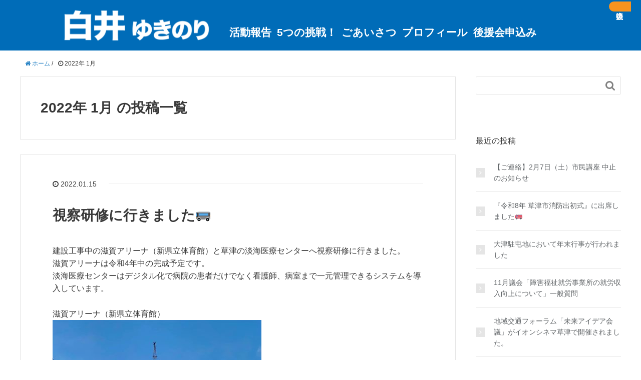

--- FILE ---
content_type: text/html; charset=UTF-8
request_url: http://y-shirai.com/2022/01/
body_size: 27817
content:
<!DOCTYPE HTML>
<html lang="ja">
<head prefix="og: http://ogp.me/ns# fb: http://ogp.me/ns/fb# article: http://ogp.me/ns/article#">
	<meta charset="UTF-8">
	<title>1月, 2022 | 白井幸則</title>
	<meta name="viewport" content="width=device-width,initial-scale=1.0">
	<!--[if lt IE 9]>
    <script src="http://html5shiv.googlecode.com/svn/trunk/html5.js"></script>
  <![endif]-->

<meta name="keywords" content="" />
<meta name="description" content="" />
<meta name="robots" content="index" />
<meta property="og:title" content="視察研修に行きました&#x1f68c;" />
<meta property="og:type" content="article" />
<meta property="og:description" content="" />
<meta property="og:url" content="https://y-shirai.com/2022/01/15/%e8%a6%96%e5%af%9f%e7%a0%94%e4%bf%ae%e3%81%ab%e8%a1%8c%e3%81%8d%e3%81%be%e3%81%97%e3%81%9f%f0%9f%9a%8c/" />
<meta property="og:image" content="https://y-shirai.com/wp-content/uploads/2022/01/271962207_4695478200531143_1437265027758843623_n.jpg" />
<meta property="og:locale" content="ja_JP" />
<meta property="og:site_name" content="白井幸則" />
<link href="https://plus.google.com/" rel="publisher" />

<!-- All in One SEO Pack 2.9.1 by Michael Torbert of Semper Fi Web Design[156,177] -->
<meta name="robots" content="noindex,follow" />

<link rel="canonical" href="https://y-shirai.com/2022/01/" />
<!-- /all in one seo pack -->
<link rel='dns-prefetch' href='//ajaxzip3.github.io' />
<link rel='dns-prefetch' href='//s.w.org' />
		<script type="text/javascript">
			window._wpemojiSettings = {"baseUrl":"https:\/\/s.w.org\/images\/core\/emoji\/11\/72x72\/","ext":".png","svgUrl":"https:\/\/s.w.org\/images\/core\/emoji\/11\/svg\/","svgExt":".svg","source":{"concatemoji":"http:\/\/y-shirai.com\/wp-includes\/js\/wp-emoji-release.min.js?ver=4.9.26"}};
			!function(e,a,t){var n,r,o,i=a.createElement("canvas"),p=i.getContext&&i.getContext("2d");function s(e,t){var a=String.fromCharCode;p.clearRect(0,0,i.width,i.height),p.fillText(a.apply(this,e),0,0);e=i.toDataURL();return p.clearRect(0,0,i.width,i.height),p.fillText(a.apply(this,t),0,0),e===i.toDataURL()}function c(e){var t=a.createElement("script");t.src=e,t.defer=t.type="text/javascript",a.getElementsByTagName("head")[0].appendChild(t)}for(o=Array("flag","emoji"),t.supports={everything:!0,everythingExceptFlag:!0},r=0;r<o.length;r++)t.supports[o[r]]=function(e){if(!p||!p.fillText)return!1;switch(p.textBaseline="top",p.font="600 32px Arial",e){case"flag":return s([55356,56826,55356,56819],[55356,56826,8203,55356,56819])?!1:!s([55356,57332,56128,56423,56128,56418,56128,56421,56128,56430,56128,56423,56128,56447],[55356,57332,8203,56128,56423,8203,56128,56418,8203,56128,56421,8203,56128,56430,8203,56128,56423,8203,56128,56447]);case"emoji":return!s([55358,56760,9792,65039],[55358,56760,8203,9792,65039])}return!1}(o[r]),t.supports.everything=t.supports.everything&&t.supports[o[r]],"flag"!==o[r]&&(t.supports.everythingExceptFlag=t.supports.everythingExceptFlag&&t.supports[o[r]]);t.supports.everythingExceptFlag=t.supports.everythingExceptFlag&&!t.supports.flag,t.DOMReady=!1,t.readyCallback=function(){t.DOMReady=!0},t.supports.everything||(n=function(){t.readyCallback()},a.addEventListener?(a.addEventListener("DOMContentLoaded",n,!1),e.addEventListener("load",n,!1)):(e.attachEvent("onload",n),a.attachEvent("onreadystatechange",function(){"complete"===a.readyState&&t.readyCallback()})),(n=t.source||{}).concatemoji?c(n.concatemoji):n.wpemoji&&n.twemoji&&(c(n.twemoji),c(n.wpemoji)))}(window,document,window._wpemojiSettings);
		</script>
		<style type="text/css">
img.wp-smiley,
img.emoji {
	display: inline !important;
	border: none !important;
	box-shadow: none !important;
	height: 1em !important;
	width: 1em !important;
	margin: 0 .07em !important;
	vertical-align: -0.1em !important;
	background: none !important;
	padding: 0 !important;
}
</style>
<link rel='stylesheet' id='base-css-css'  href='http://y-shirai.com/wp-content/themes/xeory_base/base.css?ver=4.9.26' type='text/css' media='all' />
<link rel='stylesheet' id='main-css-css'  href='http://y-shirai.com/wp-content/themes/shiraiyukinori/style.css?ver=4.9.26' type='text/css' media='all' />
<link rel='stylesheet' id='font-awesome-css'  href='http://y-shirai.com/wp-content/themes/xeory_base/lib/fonts/font-awesome-4.5.0/css/font-awesome.min.css?ver=4.9.26' type='text/css' media='all' />
<link rel='stylesheet' id='contact-form-7-css'  href='http://y-shirai.com/wp-content/plugins/contact-form-7/includes/css/styles.css?ver=5.0.4' type='text/css' media='all' />
<link rel='stylesheet' id='contact-form-7-confirm-css'  href='http://y-shirai.com/wp-content/plugins/contact-form-7-add-confirm/includes/css/styles.css?ver=5.1' type='text/css' media='all' />
<link rel='stylesheet' id='parent-style-css'  href='http://y-shirai.com/wp-content/themes/xeory_base/style.css?ver=4.9.26' type='text/css' media='all' />
<link rel='stylesheet' id='child-style-css'  href='http://y-shirai.com/wp-content/themes/shiraiyukinori/style.css?ver=4.9.26' type='text/css' media='all' />
<script type='text/javascript' src='http://y-shirai.com/wp-includes/js/jquery/jquery.js?ver=1.12.4'></script>
<script type='text/javascript' src='http://y-shirai.com/wp-includes/js/jquery/jquery-migrate.min.js?ver=1.4.1'></script>
<link rel='https://api.w.org/' href='https://y-shirai.com/wp-json/' />
<link rel="EditURI" type="application/rsd+xml" title="RSD" href="https://y-shirai.com/xmlrpc.php?rsd" />
<link rel="wlwmanifest" type="application/wlwmanifest+xml" href="http://y-shirai.com/wp-includes/wlwmanifest.xml" /> 
<meta name="generator" content="WordPress 4.9.26" />
		<style type="text/css">.recentcomments a{display:inline !important;padding:0 !important;margin:0 !important;}</style>
				<style type="text/css" id="wp-custom-css">
			/*.inner_container*/
.container  {
    margin: auto;
}
/* PC用 */
@media screen and (min-width: 768px) {
	.container {
		width: 860px;
	}
}
/* スマホ用 */
@media screen and (max-width: 767px) {
.container {
		width: 90%;
		max-width: 500px;
	}
}
p.bot80 {
    margin-bottom: 80px;
	    margin-top: 40px;
}

.pdf_files_wrap {
    flex-wrap: wrap;
}
.col {
    display: flex;
    justify-content: space-between;
}

.pdf_files_wrap li {
    margin-bottom: 30px;
    width: 240px;
	 font-size: 1.4em;
	font-weight:700
}
.pdf_files_wrap li:before {
    content: "\f138";
			color: #F7931E;
}

.pdf_files_wrap:after {
    content: "";
    display: block;
    width: 240px;
    height: 0;
}
.fb-container{
	margin:60px auto;
}

/* スマホ用 */
@media screen and (max-width: 767px) {
	.fb-container {
		width: 100%;
		max-width: 500px;
	}
}
 
/* PC用 */
@media screen and (min-width: 768px) {
	.fb-container {
		width: 500px;
		
	}
}
		</style>
	
<!-- Global site tag (gtag.js) - Google Analytics -->
<script async src="https://www.googletagmanager.com/gtag/js?id=UA-71467728-1"></script>
<script>
  window.dataLayer = window.dataLayer || [];
  function gtag(){dataLayer.push(arguments);}
  gtag('js', new Date());

  gtag('config', 'UA-71467728-1');
</script>
</head>

<body id="#top" class="archive date left-content default" itemschope="itemscope" itemtype="http://schema.org/WebPage">

  <div id="fb-root"></div>
<script>(function(d, s, id) {
  var js, fjs = d.getElementsByTagName(s)[0];
  if (d.getElementById(id)) return;
  js = d.createElement(s); js.id = id;
  js.src = "//connect.facebook.net/ja_JP/sdk.js#xfbml=1&version=v2.8&appId=";
  fjs.parentNode.insertBefore(js, fjs);
}(document, 'script', 'facebook-jssdk'));</script>


<header id="header" role="banner" itemscope="itemscope" itemtype="http://schema.org/WPHeader">
  <div class="headerWrap contentsWrap">
          <p id="logo" itemprop="headline">
        <a href="https://y-shirai.com"><img src="http://y-shirai.com/wp-content/uploads/2018/10/logo-300x63.png" alt="白井幸則" /></a>
      </p>

<!-- start global nav  -->
<!---->
<nav id="gNav" role="navigation" itemscope="itemscope" itemtype="http://scheme.org/SiteNavigationElement">
  <div class="navWrap">
  <div id="gnav-container" class="gnav-container"><ul id="gnav-ul" class="menu"><li id="menu-item-18" class="menu-item menu-item-type-post_type menu-item-object-page current_page_parent menu-item-18 news"><a href="https://y-shirai.com/news/">活動報告</a></li>
<li id="menu-item-49" class="menu-item menu-item-type-custom menu-item-object-custom menu-item-49"><a href="http://y-shirai.com/#challenge">5つの挑戦！</a></li>
<li id="menu-item-190" class="menu-item menu-item-type-custom menu-item-object-custom menu-item-190"><a href="http://y-shirai.com/#greet">ごあいさつ</a></li>
<li id="menu-item-50" class="menu-item menu-item-type-custom menu-item-object-custom menu-item-50"><a href="http://y-shirai.com/#frontProfile">プロフィール</a></li>
<li id="menu-item-44" class="menu-item menu-item-type-custom menu-item-object-custom menu-item-44"><a href="http://y-shirai.com/#frontContact">後援会申込み</a></li>
</ul></div>    </div>
</nav>

<div class="spBtns">
  <a href="#frontContact" class="cvBtn">後援会申込</a>
            <div id="headerMenu-tog"><a href="#">
            <span></span>
            <span></span>
            <span></span>
          </a></div>
  
</div><!--spBtns-->

</div><!--headerWrap-->
</header>



<div id="content">

<div class="wrap">
    <ol class="breadcrumb clearfix"><li itemscope="itemscope" itemtype="http://data-vocabulary.org/Breadcrumb"><a href="https://y-shirai.com" itemprop="url"><i class="fa fa-home"></i> <span itemprop="title">ホーム</span></a> / </li><li><i class="fa fa-clock-o"></i> 2022年 1月 </li></ol>
  <div id="main" class="col-md-8">

    <div class="main-inner">

    <section class="cat-content">
      <header class="cat-header">
        <h1 class="post-title">2022年 1月 の投稿一覧</h1>
      </header>
      
    </section>
    
    <div class="post-loop-wrap">
    
<article id="post-298" class="post-298 post type-post status-publish format-standard has-post-thumbnail hentry category-report firstpost" itemscope="itemscope" itemtype="http://schema.org/BlogPosting">

      <header class="post-header">
        <ul class="post-meta list-inline">
          <li class="date updated" itemprop="datePublished" datetime="2022-01-15T16:56:10+00:00"><i class="fa fa-clock-o"></i> 2022.01.15</li>
        </ul>
        <h2 class="post-title" itemprop="headline"><a href="https://y-shirai.com/2022/01/15/%e8%a6%96%e5%af%9f%e7%a0%94%e4%bf%ae%e3%81%ab%e8%a1%8c%e3%81%8d%e3%81%be%e3%81%97%e3%81%9f%f0%9f%9a%8c/">視察研修に行きました&#x1f68c;</a></h2>
      </header>

      <section class="post-content" itemprop="text">

        <!--
        <div class="post-thumbnail">
          <a href="https://y-shirai.com/2022/01/15/%e8%a6%96%e5%af%9f%e7%a0%94%e4%bf%ae%e3%81%ab%e8%a1%8c%e3%81%8d%e3%81%be%e3%81%97%e3%81%9f%f0%9f%9a%8c/" rel="nofollow"><img width="152" height="214" src="https://y-shirai.com/wp-content/uploads/2022/01/271962207_4695478200531143_1437265027758843623_n-152x214.jpg" class="attachment-post-thumbnail size-post-thumbnail wp-post-image" alt="" srcset="https://y-shirai.com/wp-content/uploads/2022/01/271962207_4695478200531143_1437265027758843623_n-152x214.jpg 152w, https://y-shirai.com/wp-content/uploads/2022/01/271962207_4695478200531143_1437265027758843623_n-212x300.jpg 212w, https://y-shirai.com/wp-content/uploads/2022/01/271962207_4695478200531143_1437265027758843623_n-184x260.jpg 184w, https://y-shirai.com/wp-content/uploads/2022/01/271962207_4695478200531143_1437265027758843623_n.jpg 417w" sizes="(max-width: 152px) 100vw, 152px" /></a>
        </div>
-->
        
        <p>建設工事中の滋賀アリーナ（新県立体育館）と草津の淡海医療センターへ視察研修に行きました。<br />
滋賀アリーナは令和4年中の完成予定です。<br />
淡海医療センターはデジタル化で病院の患者だけでなく看護師、病室まで一元管理できるシステムを導入しています。</p>
<p>滋賀アリーナ（新県立体育館）<br />
<img src="http://y-shirai.com/wp-content/uploads/2022/01/271962207_4695478200531143_1437265027758843623_n.jpg" alt="" width="417" height="589" class="alignnone size-full wp-image-301" srcset="https://y-shirai.com/wp-content/uploads/2022/01/271962207_4695478200531143_1437265027758843623_n.jpg 417w, https://y-shirai.com/wp-content/uploads/2022/01/271962207_4695478200531143_1437265027758843623_n-212x300.jpg 212w, https://y-shirai.com/wp-content/uploads/2022/01/271962207_4695478200531143_1437265027758843623_n-152x214.jpg 152w, https://y-shirai.com/wp-content/uploads/2022/01/271962207_4695478200531143_1437265027758843623_n-184x260.jpg 184w" sizes="(max-width: 417px) 100vw, 417px" /></p>
<p><img src="http://y-shirai.com/wp-content/uploads/2022/01/271858434_4695478257197804_8510475755669262697_n.jpg" alt="" width="2048" height="1536" class="alignnone size-full wp-image-300" srcset="https://y-shirai.com/wp-content/uploads/2022/01/271858434_4695478257197804_8510475755669262697_n.jpg 2048w, https://y-shirai.com/wp-content/uploads/2022/01/271858434_4695478257197804_8510475755669262697_n-300x225.jpg 300w, https://y-shirai.com/wp-content/uploads/2022/01/271858434_4695478257197804_8510475755669262697_n-768x576.jpg 768w, https://y-shirai.com/wp-content/uploads/2022/01/271858434_4695478257197804_8510475755669262697_n-1024x768.jpg 1024w, https://y-shirai.com/wp-content/uploads/2022/01/271858434_4695478257197804_8510475755669262697_n-285x214.jpg 285w, https://y-shirai.com/wp-content/uploads/2022/01/271858434_4695478257197804_8510475755669262697_n-282x212.jpg 282w" sizes="(max-width: 2048px) 100vw, 2048px" /></p>
<p>淡海医療センター<br />
<img src="http://y-shirai.com/wp-content/uploads/2022/01/271919240_4695478463864450_7085352968806332837_n.jpg" alt="" width="2048" height="1536" class="alignnone size-full wp-image-299" srcset="https://y-shirai.com/wp-content/uploads/2022/01/271919240_4695478463864450_7085352968806332837_n.jpg 2048w, https://y-shirai.com/wp-content/uploads/2022/01/271919240_4695478463864450_7085352968806332837_n-300x225.jpg 300w, https://y-shirai.com/wp-content/uploads/2022/01/271919240_4695478463864450_7085352968806332837_n-768x576.jpg 768w, https://y-shirai.com/wp-content/uploads/2022/01/271919240_4695478463864450_7085352968806332837_n-1024x768.jpg 1024w, https://y-shirai.com/wp-content/uploads/2022/01/271919240_4695478463864450_7085352968806332837_n-285x214.jpg 285w, https://y-shirai.com/wp-content/uploads/2022/01/271919240_4695478463864450_7085352968806332837_n-282x212.jpg 282w" sizes="(max-width: 2048px) 100vw, 2048px" /></p>

      </section>

    </article>
    
<article id="post-286" class="post-286 post type-post status-publish format-standard has-post-thumbnail hentry category-report" itemscope="itemscope" itemtype="http://schema.org/BlogPosting">

      <header class="post-header">
        <ul class="post-meta list-inline">
          <li class="date updated" itemprop="datePublished" datetime="2022-01-04T10:54:09+00:00"><i class="fa fa-clock-o"></i> 2022.01.04</li>
        </ul>
        <h2 class="post-title" itemprop="headline"><a href="https://y-shirai.com/2022/01/04/%f0%9f%8e%8d%e6%96%b0%e5%b9%b4%e3%81%8a%e3%82%81%e3%81%a7%e3%81%a8%e3%81%86%e3%81%94%e3%81%96%e3%81%84%e3%81%be%e3%81%99%f0%9f%8e%8d/">&#x1f38d;新年おめでとうございます</a></h2>
      </header>

      <section class="post-content" itemprop="text">

        <!--
        <div class="post-thumbnail">
          <a href="https://y-shirai.com/2022/01/04/%f0%9f%8e%8d%e6%96%b0%e5%b9%b4%e3%81%8a%e3%82%81%e3%81%a7%e3%81%a8%e3%81%86%e3%81%94%e3%81%96%e3%81%84%e3%81%be%e3%81%99%f0%9f%8e%8d/" rel="nofollow"><img width="285" height="214" src="https://y-shirai.com/wp-content/uploads/2022/01/271136850_4658711834207780_2183309181611029725_n-285x214.jpg" class="attachment-post-thumbnail size-post-thumbnail wp-post-image" alt="" srcset="https://y-shirai.com/wp-content/uploads/2022/01/271136850_4658711834207780_2183309181611029725_n-285x214.jpg 285w, https://y-shirai.com/wp-content/uploads/2022/01/271136850_4658711834207780_2183309181611029725_n-300x225.jpg 300w, https://y-shirai.com/wp-content/uploads/2022/01/271136850_4658711834207780_2183309181611029725_n-768x576.jpg 768w, https://y-shirai.com/wp-content/uploads/2022/01/271136850_4658711834207780_2183309181611029725_n-1024x768.jpg 1024w, https://y-shirai.com/wp-content/uploads/2022/01/271136850_4658711834207780_2183309181611029725_n-282x212.jpg 282w" sizes="(max-width: 285px) 100vw, 285px" /></a>
        </div>
-->
        
        <p>皆さま、新年おめでとうございます。<br />
地元の氏神様に参拝しました。<br />
「 砂ずりの藤 」で有名な三大神社です。<br />
そのあと、立木神社にお詣りし感謝と新年にあたっての誓いを申し上げてまいりました。<br />
本年もどうぞよろしくお願いいたします。</p>
<p>【三大神社：草津市志那町】<br />
<img src="http://y-shirai.com/wp-content/uploads/2022/01/271187760_4658711250874505_151081941458183267_n.jpg" alt="" width="2048" height="1536" class="alignnone size-full wp-image-287" srcset="https://y-shirai.com/wp-content/uploads/2022/01/271187760_4658711250874505_151081941458183267_n.jpg 2048w, https://y-shirai.com/wp-content/uploads/2022/01/271187760_4658711250874505_151081941458183267_n-300x225.jpg 300w, https://y-shirai.com/wp-content/uploads/2022/01/271187760_4658711250874505_151081941458183267_n-768x576.jpg 768w, https://y-shirai.com/wp-content/uploads/2022/01/271187760_4658711250874505_151081941458183267_n-1024x768.jpg 1024w, https://y-shirai.com/wp-content/uploads/2022/01/271187760_4658711250874505_151081941458183267_n-285x214.jpg 285w, https://y-shirai.com/wp-content/uploads/2022/01/271187760_4658711250874505_151081941458183267_n-282x212.jpg 282w" sizes="(max-width: 2048px) 100vw, 2048px" /></p>
<p>【立木神社：草津市草津４丁目】<br />
<img src="http://y-shirai.com/wp-content/uploads/2022/01/271136850_4658711834207780_2183309181611029725_n.jpg" alt="" width="2048" height="1536" class="alignnone size-full wp-image-288" srcset="https://y-shirai.com/wp-content/uploads/2022/01/271136850_4658711834207780_2183309181611029725_n.jpg 2048w, https://y-shirai.com/wp-content/uploads/2022/01/271136850_4658711834207780_2183309181611029725_n-300x225.jpg 300w, https://y-shirai.com/wp-content/uploads/2022/01/271136850_4658711834207780_2183309181611029725_n-768x576.jpg 768w, https://y-shirai.com/wp-content/uploads/2022/01/271136850_4658711834207780_2183309181611029725_n-1024x768.jpg 1024w, https://y-shirai.com/wp-content/uploads/2022/01/271136850_4658711834207780_2183309181611029725_n-285x214.jpg 285w, https://y-shirai.com/wp-content/uploads/2022/01/271136850_4658711834207780_2183309181611029725_n-282x212.jpg 282w" sizes="(max-width: 2048px) 100vw, 2048px" /></p>

      </section>

    </article>
            </div><!-- /post-loop-wrap -->
    </div><!-- /main-inner -->
  </div><!-- /main -->

  <div id="side" class="col-md-4" role="complementary" itemscope="itemscope" itemtype="http://schema.org/WPSideBar">
    <div class="side-inner">
      <div class="side-widget-area">
        
      <div id="search-2" class="widget_search side-widget"><div class="side-widget-inner"><form role="search" method="get" id="searchform" action="https://y-shirai.com/" >
  <div>
  <input type="text" value="" name="s" id="s" />
  <button type="submit" id="searchsubmit"></button>
  </div>
  </form></div></div>		<div id="recent-posts-2" class="widget_recent_entries side-widget"><div class="side-widget-inner">		<h4 class="side-title"><span class="side-title-inner">最近の投稿</span></h4>		<ul>
											<li>
					<a href="https://y-shirai.com/2026/01/22/%e3%80%90%e3%81%94%e9%80%a3%e7%b5%a1%e3%80%912%e6%9c%887%e6%97%a5%ef%bc%88%e5%9c%9f%ef%bc%89%e5%b8%82%e6%b0%91%e8%ac%9b%e5%ba%a7-%e4%b8%ad%e6%ad%a2%e3%81%ae%e3%81%8a%e7%9f%a5%e3%82%89%e3%81%9b/">【ご連絡】2月7日（土）市民講座 中止のお知らせ</a>
									</li>
											<li>
					<a href="https://y-shirai.com/2026/01/16/%e3%80%8e%e4%bb%a4%e5%92%8c8%e5%b9%b4-%e8%8d%89%e6%b4%a5%e5%b8%82%e6%b6%88%e9%98%b2%e5%87%ba%e5%88%9d%e5%bc%8f%e3%80%8f%e3%81%ab%e5%87%ba%e5%b8%ad%e3%81%97%e3%81%be%e3%81%97%e3%81%9f%f0%9f%9a%92/">『令和8年   草津市消防出初式』に出席しました&#x1f692;</a>
									</li>
											<li>
					<a href="https://y-shirai.com/2025/12/22/%e5%a4%a7%e6%b4%a5%e9%a7%90%e5%b1%af%e5%9c%b0%e3%81%ab%e3%81%8a%e3%81%84%e3%81%a6%e5%b9%b4%e6%9c%ab%e8%a1%8c%e4%ba%8b%e3%81%8c%e8%a1%8c%e3%82%8f%e3%82%8c%e3%81%be%e3%81%97%e3%81%9f/">大津駐屯地において年末行事が行われました</a>
									</li>
											<li>
					<a href="https://y-shirai.com/2025/12/22/11%e6%9c%88%e8%ad%b0%e4%bc%9a%e3%80%8c%e9%9a%9c%e5%ae%b3%e7%a6%8f%e7%a5%89%e5%b0%b1%e5%8a%b4%e4%ba%8b%e6%a5%ad%e6%89%80%e3%81%ae%e5%b0%b1%e5%8a%b4%e5%8f%8e%e5%85%a5%e5%90%91%e4%b8%8a%e3%81%ab%e3%81%a4/">11月議会「障害福祉就労事業所の就労収入向上について」一般質問</a>
									</li>
											<li>
					<a href="https://y-shirai.com/2025/12/22/%e5%9c%b0%e5%9f%9f%e4%ba%a4%e9%80%9a%e3%83%95%e3%82%a9%e3%83%bc%e3%83%a9%e3%83%a0%e3%80%8c%e6%9c%aa%e6%9d%a5%e3%82%a2%e3%82%a4%e3%83%87%e3%82%a2%e4%bc%9a%e8%ad%b0%e3%80%8d%e3%81%8c%e3%82%a4%e3%82%aa/">地域交通フォーラム「未来アイデア会議」がイオンシネマ草津で開催されました。</a>
									</li>
					</ul>
		</div></div><div id="recent-comments-2" class="widget_recent_comments side-widget"><div class="side-widget-inner"><h4 class="side-title"><span class="side-title-inner">最近のコメント</span></h4><ul id="recentcomments"></ul></div></div><div id="archives-2" class="widget_archive side-widget"><div class="side-widget-inner"><h4 class="side-title"><span class="side-title-inner">アーカイブ</span></h4>		<ul>
			<li><a href='https://y-shirai.com/2026/01/'>2026年1月</a></li>
	<li><a href='https://y-shirai.com/2025/12/'>2025年12月</a></li>
	<li><a href='https://y-shirai.com/2025/11/'>2025年11月</a></li>
	<li><a href='https://y-shirai.com/2025/10/'>2025年10月</a></li>
	<li><a href='https://y-shirai.com/2025/09/'>2025年9月</a></li>
	<li><a href='https://y-shirai.com/2025/08/'>2025年8月</a></li>
	<li><a href='https://y-shirai.com/2025/07/'>2025年7月</a></li>
	<li><a href='https://y-shirai.com/2025/06/'>2025年6月</a></li>
	<li><a href='https://y-shirai.com/2025/05/'>2025年5月</a></li>
	<li><a href='https://y-shirai.com/2025/02/'>2025年2月</a></li>
	<li><a href='https://y-shirai.com/2024/12/'>2024年12月</a></li>
	<li><a href='https://y-shirai.com/2024/11/'>2024年11月</a></li>
	<li><a href='https://y-shirai.com/2024/08/'>2024年8月</a></li>
	<li><a href='https://y-shirai.com/2024/06/'>2024年6月</a></li>
	<li><a href='https://y-shirai.com/2024/04/'>2024年4月</a></li>
	<li><a href='https://y-shirai.com/2024/03/'>2024年3月</a></li>
	<li><a href='https://y-shirai.com/2023/11/'>2023年11月</a></li>
	<li><a href='https://y-shirai.com/2023/10/'>2023年10月</a></li>
	<li><a href='https://y-shirai.com/2023/08/'>2023年8月</a></li>
	<li><a href='https://y-shirai.com/2023/07/'>2023年7月</a></li>
	<li><a href='https://y-shirai.com/2023/03/'>2023年3月</a></li>
	<li><a href='https://y-shirai.com/2023/02/'>2023年2月</a></li>
	<li><a href='https://y-shirai.com/2023/01/'>2023年1月</a></li>
	<li><a href='https://y-shirai.com/2022/12/'>2022年12月</a></li>
	<li><a href='https://y-shirai.com/2022/11/'>2022年11月</a></li>
	<li><a href='https://y-shirai.com/2022/10/'>2022年10月</a></li>
	<li><a href='https://y-shirai.com/2022/09/'>2022年9月</a></li>
	<li><a href='https://y-shirai.com/2022/08/'>2022年8月</a></li>
	<li><a href='https://y-shirai.com/2022/07/'>2022年7月</a></li>
	<li><a href='https://y-shirai.com/2022/06/'>2022年6月</a></li>
	<li><a href='https://y-shirai.com/2022/05/'>2022年5月</a></li>
	<li><a href='https://y-shirai.com/2022/04/'>2022年4月</a></li>
	<li><a href='https://y-shirai.com/2022/02/'>2022年2月</a></li>
	<li><a href='https://y-shirai.com/2022/01/'>2022年1月</a></li>
	<li><a href='https://y-shirai.com/2021/12/'>2021年12月</a></li>
	<li><a href='https://y-shirai.com/2021/11/'>2021年11月</a></li>
	<li><a href='https://y-shirai.com/2021/09/'>2021年9月</a></li>
	<li><a href='https://y-shirai.com/2021/08/'>2021年8月</a></li>
	<li><a href='https://y-shirai.com/2018/10/'>2018年10月</a></li>
	<li><a href='https://y-shirai.com/2018/09/'>2018年9月</a></li>
	<li><a href='https://y-shirai.com/2018/08/'>2018年8月</a></li>
	<li><a href='https://y-shirai.com/2018/07/'>2018年7月</a></li>
		</ul>
		</div></div><div id="categories-2" class="widget_categories side-widget"><div class="side-widget-inner"><h4 class="side-title"><span class="side-title-inner">カテゴリー</span></h4>		<ul>
	<li class="cat-item cat-item-4"><a href="https://y-shirai.com/category/notice/" >お知らせ</a>
</li>
	<li class="cat-item cat-item-3"><a href="https://y-shirai.com/category/report/" >活動報告</a>
</li>
		</ul>
</div></div>      </div><!-- //side-widget-area -->
      
    </div>
  </div><!-- /side -->
  
</div><!-- /wrap -->

</div><!-- /content -->

<footer id="footer">
  <div class="contentsWrap">
    <h2><img src="http://y-shirai.com/wp-content/themes/shiraiyukinori/img/footerTitle.png" alt="白井ゆきのり後援会"></h2>
    <div class="footer_content">
      <p>〒525-0034 滋賀県草津市草津3丁目13-7</p>
      <p>Tel 077-568-5017　Fax 077-568-5033</p>
      <p>Ｍail：info@y-shirai.com</p>
    </div>
    <div class="copyright">
      <p>Copyright © 2018 SHIRAI YUKINORI All Right Reserved.</p>
    </div>

  </div><!--contentsWrap-->
</footer>
<a href="#" class="pagetop"><img src="http://y-shirai.com/wp-content/themes/shiraiyukinori/img/pagetopBtn.png"></a>
  <script src="https://apis.google.com/js/platform.js" async defer>
    {lang: 'ja'}
  </script><script type='text/javascript'>
/* <![CDATA[ */
var wpcf7 = {"apiSettings":{"root":"https:\/\/y-shirai.com\/wp-json\/contact-form-7\/v1","namespace":"contact-form-7\/v1"},"recaptcha":{"messages":{"empty":"\u3042\u306a\u305f\u304c\u30ed\u30dc\u30c3\u30c8\u3067\u306f\u306a\u3044\u3053\u3068\u3092\u8a3c\u660e\u3057\u3066\u304f\u3060\u3055\u3044\u3002"}}};
/* ]]> */
</script>
<script type='text/javascript' src='http://y-shirai.com/wp-content/plugins/contact-form-7/includes/js/scripts.js?ver=5.0.4'></script>
<script type='text/javascript' src='http://y-shirai.com/wp-includes/js/jquery/jquery.form.min.js?ver=4.2.1'></script>
<script type='text/javascript' src='http://y-shirai.com/wp-content/plugins/contact-form-7-add-confirm/includes/js/scripts.js?ver=5.1'></script>
<script type='text/javascript' src='https://ajaxzip3.github.io/ajaxzip3.js?ver=4.9.26'></script>
<script type='text/javascript' src='http://y-shirai.com/wp-content/themes/xeory_base/lib/js/jquery.pagetop.js?ver=4.9.26'></script>
<script type='text/javascript' src='http://y-shirai.com/wp-includes/js/wp-embed.min.js?ver=4.9.26'></script>
<script type="text/javascript">
jQuery(function( $ ) {
    jQuery( 'input[name="postcode"]' ).keyup( function( e ) {
        AjaxZip3.zip2addr('postcode','','address1','address2');
    } )
} );
</script>
<script>
(function($){

$(function(){
    $(".sub-menu").css('display', 'none');
  $("#gnav-ul li").hover(function(){
    $(this).children('ul').fadeIn('fast');
  }, function(){
    $(this).children('ul').fadeOut('fast');
  });
  
  // スマホトグルメニュー

  $('#gNav').removeClass('active');

  $('#headerMenu-tog').click(function(){
    $('#gNav').toggleClass('active');
  });
});


})(jQuery);

</script>
</body>
</html>

--- FILE ---
content_type: text/css
request_url: http://y-shirai.com/wp-content/themes/shiraiyukinori/style.css?ver=4.9.26
body_size: 33976
content:
/*
Theme Name: shirai yukinori
Theme URI: http://xeory.jp/
Description: Xeory Base Child
Author: バズ部
Author URI: http://bazubu.com/
Template: xeory_base
Version: 0.1.9
*/

/* --------------------------- */
/* ----------common----------- */
/* --------------------------- */
body {
  padding-top: 101px;
  background: #fff;
}

* {
  -webkit-box-sizing: border-box;
          box-sizing: border-box;
}

.contentsWrap {
  max-width: 1024px;
  margin: 0 auto;
}

* html .clearfix {
  height: 1px;
  height: auto;
  overflow: hidden;
}
.clearfix {
  min-height: 1px;
}
.clearfix:after {
  clear: both;
  content: '';
  display: block;
}

.spBr {
  display: none;
}

.pcBr {
  display: block;
}

.slideFromLeft,
.appearFromBottom { opacity: 0; }

.appear { -webkit-transform: scale(0); -ms-transform: scale(0); transform: scale(0); }

.appear.active { -webkit-animation: appear .6s forwards; animation: appear .6s forwards; }
.slideFromLeft.active {  -webkit-animation: slideFromLeft .6s forwards;  animation: slideFromLeft .6s forwards; }

.appearFromBottom.active { -webkit-animation: appearFromBottom .6s forwards; animation: appearFromBottom .6s forwards; }


/* IE11 のみ適用 */
_:-ms-lang(x)::-ms-backdrop, .animation {
  opacity: 1!important;
}

/* --------------------------- */
/* ------------top------------ */
/* --------------------------- */


/* ----------honmanipopup----------- */
.honmaniPop {
  display: none;
  position: fixed;
  top: 0;
  left: 0;
  right: 0;
  bottom: 0;
  background: url('./img/honmaniPopBg.png');
  background-size: cover;
  background-position: center;
  background-repeat: no-repeat;
  z-index: 100;
  padding: 60px 0;
  overflow-y: auto;
}
.honmaniPopTarget {
  cursor: pointer;
}

.honmaniPop.popActive {
  display: block;
  -webkit-animation: appear .6s forwards;
          animation: appear .6s forwards;
}

.honmaniPop > .contentsWrap {
  display: -webkit-box;
  display: -ms-flexbox;
  display: flex;
  -webkit-box-pack: center;
      -ms-flex-pack: center;
          justify-content: center;
  -webkit-box-align: start;
      -ms-flex-align: start;
          align-items: flex-start;
}
.honmaniPop_left,
.honmaniPop_right {
  display: -webkit-box;
  display: -ms-flexbox;
  display: flex;
  -webkit-box-orient: vertical;
  -webkit-box-direction: normal;
      -ms-flex-direction: column;
          flex-direction: column;
  -webkit-box-align: center;
      -ms-flex-align: center;
          align-items: center;
  margin: 0 10px;
  width: calc(50% - 20px);
}
.honmaniPop_left img:nth-of-type(1) {
  margin-bottom: 30px;
}
.honmaniPop_left img:nth-of-type(2) {
  width: 30%;
}
.honmaniPopItem {
  position: relative;
  background: #fff;
  padding: 25px;
  border-radius: 15px;
}
.honmaniPopItem_example {
  position: absolute;
  top: -35px;
  left: 0;
  width: 100px;
}
.honmaniPop_right i {
  font-size: 60px;
  color: #EF8200;
}
.honmaniPopItem h2 {
  font-size: 28px;
  margin-bottom: 16px;
  border-left: 4px solid #006CB8;
  padding: 0 15px 5px 15px;
  color: #006CB8;
  font-weight: bold;
  border-bottom: 1px dashed #333;
}
.honmaniPopClose {
  text-align: center;
  margin-top: 60px;
}
.honmaniPopClose i {
  font-size: 60px;
  color: #006CB8;
  cursor: pointer;
}



/* ----------cloudpopup----------- */
.cloudPop {
  display: none;
  position: fixed;
  top: 0;
  left: 0;
  right: 0;
  bottom: 0;
  background: #fffffff0;
  z-index: 10;
  -webkit-transition: .6s;
  -o-transition: .6s;
  transition: .6s;
  border-radius: 100%;
  padding: 0 5vw;
  max-width: 1024px;
  margin: 0 auto;
  height: 100vh;
  -webkit-box-pack: center;
      -ms-flex-pack: center;
          justify-content: center;
  -webkit-box-align: center;
      -ms-flex-align: center;
          align-items: center;
  overflow-y: auto;
}
.cloudPop.cloudPopActive {
  display: -webkit-box;
  display: -ms-flexbox;
  display: flex;
  -webkit-animation: appear .6s forwards;
          animation: appear .6s forwards;
}
.cloudPopInner {
  display: -webkit-box;
  display: -ms-flexbox;
  display: flex;
  -webkit-box-orient: vertical;
  -webkit-box-direction: normal;
      -ms-flex-direction: column;
          flex-direction: column;
  -webkit-box-align: center;
      -ms-flex-align: center;
          align-items: center;
  position: relative;
  width: 60%;
  margin: 0 auto;
}
.cloudPop_headImg {
  -ms-flex-item-align: start;
      align-self: flex-start;
  width: 42%;
}
.cloudPop_tag {
  position: absolute;
  left: -90px;
  top: -10px;
  text-align: center;
  width: 80px;
}
.cloudPop_tag img {
  width: 100%;
}

.cloudPop h2 {
  font-weight: bold;
  position: relative;
  font-size: 30px;
  margin-bottom: 15px;
  color: #006CB8;
  width: 100%;
}
.cloudPop p {
  line-height: 1.8;
  font-size: 18px;
  margin-bottom: 10px;
}
.cloudPop_popImg {
  width: 40%;
  margin-bottom: 15px;
}
.cloudPopClose {
  text-align: center;
}
.cloudPopClose i {
  font-size: 60px;
  color: #006CB8;
  cursor: pointer;
}

.cloudPopTitle_big {
  font-size: 40px;
  color: #333;
  margin-left: 20px;
}

/* ----------mottoPopup----------- */
.mottoPop {
  display: none;
  position: fixed;
  top: 0;
  left: 0;
  right: 0;
  bottom: 0;
  padding: 8vw;
  background: #fffffff0;
  z-index: 10;
  -webkit-transition: .6s;
  -o-transition: .6s;
  transition: .6s;
  height: 100vh;
  -webkit-box-pack: center;
      -ms-flex-pack: center;
          justify-content: center;
  -webkit-box-align: center;
      -ms-flex-align: center;
          align-items: center;
  overflow-y: auto;
}
.mottoPop.mottoPopActive {
  display: -webkit-box;
  display: -ms-flexbox;
  display: flex;
  -webkit-animation: appear .6s forwards;
          animation: appear .6s forwards;
}
.mottoPop h3 {
  font-size: 42px;
  margin-bottom: 60px;
}
.mottoPop p {
  font-size: 26px;
  margin-bottom: 60px;
}
.mottoPopClose {
  text-align: center;
}
.mottoPopClose i {
  font-size: 60px;
  color: #006CB8;
  cursor: pointer;
}

/* ----------header----------- */
#header {
  background: #006CB8;
  padding: 20px;
  position: fixed;
  top: 0;
  z-index: 10;
  left: 0;
  right: 0;
  border: none;
}

.headerWrap {
  display: -webkit-box;
  display: -ms-flexbox;
  display: flex;
  -webkit-box-pack: justify;
      -ms-flex-pack: justify;
          justify-content: space-between;
  -webkit-box-align: end;
      -ms-flex-align: end;
          align-items: flex-end;
}

#header #logo {
  float: none;
  width: 290px;
}

#gNav {
  width: 60%;
  margin-right: 40px;
}

#gnav-ul {
  display: -webkit-box;
  display: -ms-flexbox;
  display: flex;
  -webkit-box-pack: justify;
      -ms-flex-pack: justify;
          justify-content: space-between;
  -webkit-box-align: center;
      -ms-flex-align: center;
          align-items: center;
}

.menu-item a {
  color: #fff;
  font-size: 21px;
  font-weight: bold;
}

.cvBtn {
  font-size: 15px;
  position: absolute;
  top: 3px;
  right: 20px;
  color: #fff;
  background: #F7931E;
  -ms-writing-mode: tb-rl;
  -webkit-writing-mode: vertical-rl;
          writing-mode: vertical-rl;
  padding: 10px;
  border-radius: 10px 0 0 10px;
}
#headerMenu-tog {
  display: none;
}


/* ----------hero----------- */
.hero {
  position: relative;
  height: 896px;
  background: url('./img/heroBg.jpg');
  background-position: center;
  background-size: cover;
  background-repeat: no-repeat;
}

.snsBtn {
  width: 40%;
  float: right;
  margin-top: 10px;
  display: -webkit-box;
  display: -ms-flexbox;
  display: flex;
}

.snsBtn a {
    width: calc(33.3333% - 10px);
    height: 24px;
    margin: 0 5px;
}

.hero_catch {
  margin-top: 10px;
  width: 60%;
  float: left;
}

.hero_catch-small {
  font-size: 20px;
  color: #006CB8;
}
.hero_catch-smallTxtBlue {
  padding: 3px 15px;
  border-radius: 100px;
  background: #006CB8;
  color: #fff;
  font-size: 21px;
  margin-right: 10px;
}

.hero_catch-big {
  position: relative;
  margin-top: 25px;
  display: -webkit-box;
  display: -ms-flexbox;
  display: flex;
  -webkit-box-align: start;
      -ms-flex-align: start;
          align-items: flex-start;
}

.heroBigtxt {
  display: inline-block;
  -webkit-transition: .6s;
  -o-transition: .6s;
  transition: .6s;
  cursor: pointer;
}

.heroBigtxt img {
  width: 100%;
  cursor: pointer;
  -webkit-transition: .6s;
  -o-transition: .6s;
  transition: .6s;
  -webkit-transform: scale(0);
      -ms-transform: scale(0);
          transform: scale(0);
  -webkit-animation: appear .6s forwards .6s;
          animation: appear .6s forwards .6s;
}
.heroBigtxt:hover {
  -webkit-transform: scale(1.2);
      -ms-transform: scale(1.2);
          transform: scale(1.2);
}

.heroHukidashiPc {
  display: block;
  width: 70%;
  -webkit-animation: fadeInOut 3s infinite alternate 1.2s;
          animation: fadeInOut 3s infinite alternate 1.2s;
}

.heroHukidashiSp {
  display: none;
}

.clouds {
  position: absolute;
  bottom: 0;
  left: 0;
  right: 0;
  height: 680px;
}

.cloudClick {
  font-size: 18px;
  font-weight: bold;
  position: absolute;
  top: -30px;
  right: 20px;
}

.clouds_item>div {
  cursor: pointer;
  opacity: 0;
  position: absolute;
  width: 17%;
  -webkit-animation: randomAppear 2s forwards, fuwafuwa 2.5s infinite alternate;
          animation: randomAppear 2s forwards, fuwafuwa 2.5s infinite alternate;
}
.clouds_item>div img {
  -webkit-transition: .6s;
  -o-transition: .6s;
  transition: .6s;
}
.clouds_item>div img:hover {
  -webkit-transform: scale(1.2);
      -ms-transform: scale(1.2);
          transform: scale(1.2);
}

.clouds_item>div:nth-of-type(1) {
  top: 0;
  left: 43%;
  -webkit-animation-delay: 1.2s;
          animation-delay: 1.2s;
}
.clouds_item>div:nth-of-type(2) {
  top: 120px;
  right: 21%;
  -webkit-animation-delay: 1.7s;
          animation-delay: 1.7s;
}
.clouds_item>div:nth-of-type(3) {
  top: 250px;
  right: 2%;
  -webkit-animation-delay: 1.3s;
          animation-delay: 1.3s;
}
/* .clouds_item>div:nth-of-type(4) {
  top: 310px;
  right: 2%;
  -webkit-animation-delay: 1.5s;
          animation-delay: 1.5s;
} */
.clouds_item>div:nth-of-type(5) {
  top: 370px;
  right: 21%;
  -webkit-animation-delay: 1.6s;
          animation-delay: 1.6s;
}
.clouds_item>div:nth-of-type(6) {
  top: 490px;
  left: 43%;
  -webkit-animation-delay: 1.4s;
          animation-delay: 1.4s;
}
.clouds_item>div:nth-of-type(7) {
  top: 370px;
  left: 21%;
  -webkit-animation-delay: 1.7s;
          animation-delay: 1.7s;
}
/* .clouds_item>div:nth-of-type(8) {
  top: 310px;
  left: 2%;
  -webkit-animation-delay: 1.3s;
          animation-delay: 1.3s;
} */
.clouds_item>div:nth-of-type(9) {
  top: 250px;
  left: 2%;
  -webkit-animation-delay: 1.2s;
          animation-delay: 1.2s;
}
.clouds_item>div:nth-of-type(10) {
  top: 120px;
  left: 21%;
  -webkit-animation-delay: 1.6s;
          animation-delay: 1.6s;
}


/* ----------greeting----------- */
.greeting {
  position: relative;
  padding: 30px 0 0 0;
}

.greeting_top {
  text-align: center;
  font-size: 20px;
}

.greeting_title {
  padding: 60px 0;
  display: -webkit-box;
  display: -ms-flexbox;
  display: flex;
  -webkit-box-align: center;
      -ms-flex-align: center;
          align-items: center;
  -webkit-box-pack: justify;
      -ms-flex-pack: justify;
          justify-content: space-between;
}
.greeting_title hr {
  height: 2px;
  -webkit-box-flex: 2;
      -ms-flex: 2;
          flex: 2;
  background: #006CB8;
  border: none;
}
.greeting_title h2 {
  -webkit-box-flex: 1;
      -ms-flex: 1;
          flex: 1;
          padding: 0 3vw;
  text-align: center;
}

.greeting_txt {
  -ms-flex-item-align: start;
      align-self: flex-start;
  text-align: right;
  width: 70%;
}
.greeting_txt img {
  width: 90%;
}
.greetingBox {
  display: -webkit-box;
  display: -ms-flexbox;
  display: flex;
  height: 50vh;
}

.greeting_pic {
  position: relative;
  -ms-flex-item-align: end;
      align-self: flex-end;
  width: 30%;
  max-width: 400px;
}

.greeting_pic span {
  position: absolute;
  right: -220px;
  bottom: 25px;
  padding: 3px 20px;
  background: #006CB8;
  border-radius: 100px;
  color: #fff;
  cursor: pointer;
}

.greeting_txt-name img {
  width: 130px;
}


/* ------------news------------- */
.frontNews {
  background: #E3F3FC;
  padding: 0 0 60px 0;
}
.frontNews_title {
  padding: 60px 0;
  display: -webkit-box;
  display: -ms-flexbox;
  display: flex;
  -webkit-box-align: center;
      -ms-flex-align: center;
          align-items: center;
  -webkit-box-pack: justify;
      -ms-flex-pack: justify;
          justify-content: space-between;
}
.frontNews_title hr {
  height: 2px;
  -webkit-box-flex: 1;
      -ms-flex: 1;
          flex: 1;
  background: #006CB8;
  border: none;
}
.frontNews_title h2 {
  -webkit-box-flex: 1;
      -ms-flex: 1;
          flex: 1;
  text-align: center;
  padding: 0 3vw;
}

.frontNews_list {
  display: -webkit-box;
  display: -ms-flexbox;
  display: flex;
  -webkit-box-align: start;
      -ms-flex-align: start;
          align-items: flex-start;
  -webkit-box-pack: justify;
      -ms-flex-pack: justify;
          justify-content: space-between;
}

.frontNews_list li {
  width: calc(25% - 30px);
  margin: 0 5px;
  padding: 10px;
  background: #fff;
}

.frontNews_list li img {
  -o-object-fit: cover;
     object-fit: cover;
  height: 150px;
}
.frontNews_list li a h2 {
  color: #333;
  margin: 13px 0 4px 0;
  font-size: 14px;
  font-weight: bold;
  border-left: 3px solid #006CB8;
  padding: 5px;
}
.frontNews_list li hr {
  margin: 0 0 10px 0;
  height: 1px;
  border: none;
  background: #333;
}
.frontNews_list li a {
  color: #333;
  font-size: 15px;
  text-align: justify;
  text-justify: inter-ideograph;
  cursor: pointer;
  display: -webkit-box;
  display: -ms-flexbox;
  display: flex;
  -webkit-box-orient: vertical;
  -webkit-box-direction: normal;
      -ms-flex-direction: column;
          flex-direction: column;
}
.frontNews_list li span.frontNews_list-link {
  -ms-flex-item-align: end;
      align-self: flex-end;
  color: #F7931E;
  font-size: 24px;
  line-height: 1;
}
.frontNews_bottomLink {
  float: right;
  margin-top: 10px;
  font-size: 14px;
  border-bottom: 1px solid #333;
  color: #333;
}
.frontNews_bottomLink:hover {
  text-decoration: none;
}


/* ------------5challenge------------- */
.challenge {
  background: url('./img/5challengeBg.jpg');
  background-position: center;
  background-repeat: no-repeat;
  background-size: 90% 100%;
  margin: 60px 0;
}

.challenge_title {
  display: -webkit-box;
  display: -ms-flexbox;
  display: flex;
  -webkit-box-align: center;
      -ms-flex-align: center;
          align-items: center;
  -webkit-box-pack: center;
      -ms-flex-pack: center;
          justify-content: center;
  text-align: center;
  padding-top: 67px;
}
.challenge_title h2 {
  margin-left: 11vw;
  font-size: 68px;
  color: #F7931E;
}
.challenge_title h2>span {
  display: block;
}
.challengeTitle1 { width: 264px; }
.challengeTitle2 { width: 520px; }
.challengeTitle3 { width: 436px; }

.challenge_title-bigtxt {
  font-size: 90px;
}
.challenge_title h2 .rotateEx {
  display: inline-block;
  margin-left: 25px;
  -webkit-transform: rotate(10deg);
      -ms-transform: rotate(10deg);
          transform: rotate(10deg);
}
.challenge_pic {
  margin-left: 2vw;
  width: 10%;
}

.challenge_border {
  display: -webkit-box;
  display: -ms-flexbox;
  display: flex;
  -webkit-box-align: center;
      -ms-flex-align: center;
          align-items: center;
  margin: 33px 5%;
}
.challenge_border hr {
  height: 1px;
  border: none;
  border-top: 3px dashed #006CB8;
  height: 1px;
  -webkit-box-flex: 1;
      -ms-flex: 1;
          flex: 1;
  margin: 0;
}
.challenge_border span {
  font-size: 34px;
  color: #fff;
  background: #006CB8;
  padding: 3px 15px;
  border-radius: 100px;
}

.challenge_content {
  margin: 0 5%;
  display: -webkit-box;
  display: -ms-flexbox;
  display: flex;
  -webkit-box-align: start;
      -ms-flex-align: start;
          align-items: flex-start;
  -ms-flex-wrap: wrap;
      flex-wrap: wrap;
  -webkit-box-pack: justify;
      -ms-flex-pack: justify;
          justify-content: space-between;
}
.challenge_items {
  display: -webkit-box;
  display: -ms-flexbox;
  display: flex;
  -webkit-box-align: start;
      -ms-flex-align: start;
          align-items: flex-start;
  width: calc(50% - 50px);
  margin-bottom: 30px;
}
.challenge_items-details h3 {
  margin-bottom: 10px;
}
.challenge_items-details h3 img {
  height: 36px;
}
.challenge_items-details p {
  font-size: 28px;
}
.challenge_items-number {
  margin: 5px 10px 0 0;
  width: 35px;
}


/* ------------profile------------- */

/* margin */

.Mt3{
  margin-top: 30px;
}
.Mb2{
  margin-bottom: 20px;
}
.Mb3{
  margin-bottom: 30px;
}
.subhead__committeeActivity{
  font-weight: 700;
}
.table__committeeActivity tr .td__year{
  width: 25%;
}

.frontProfile {
  padding: 60px 0;
}

.frontProfile_title {
  background: #006CB8;
  color: #fff;
  text-align: center;
  padding: 22px 0;
}
.frontProfile_title h2 {
  display: -webkit-box;
  display: -ms-flexbox;
  display: flex;
  -webkit-box-align: center;
      -ms-flex-align: center;
          align-items: center;
  -webkit-box-pack: center;
      -ms-flex-pack: center;
          justify-content: center;
}
.frontProfile_title h2 img {
  height: 35px;
}
.frontProfile_title-small {
  font-size: 16px;
  font-weight: 500;
  margin-left: 4vw;
  vertical-align: middle;
}

.frontProfile_content {
  padding: 100px 10vw 0 10vw;
}
.frontProfile_content h3 {
  font-size: 24px;
  color: #006CB8;
}
.frontProfile_content p {
  font-size: 17px;
}
.frontProfile_content hr {
  border: none;
  border-top: 2px dashed #333;
  margin: 10px 0;
  height: 1px;
}
.frontProfile_content th, td, table {
  border: none;
}
.frontProfile_content table {
  width: 100%;
}
.frontProfile_content tr:nth-of-type(even) {
  background: #E3F3FC;
}

.frontProfile_content-facebook {
  margin-top: 50px;
  text-align: center;
}
.frontProfile_content-facebook a {
  width: 90%;
  margin: 0 auto;
}

.frontProfile_content-sns {
  display: -webkit-box;
  display: -ms-flexbox;
  display: flex;
  -webkit-box-align: start;
      -ms-flex-align: start;
          align-items: flex-start;
  -webkit-box-pack: justify;
      -ms-flex-pack: justify;
          justify-content: space-between;
}
.frontProfile_content-sns a {
  width: calc(33.333% - 10px);
}


/* ------------frontContact------------- */
.frontContact {
  padding: 60px 0;
}

.frontContact_title {
  background: #006CB8;
  color: #fff;
  text-align: center;
  padding: 22px 0;
}
.frontContact_title h2 img {
  height: 35px;
}

.frontContact_txt {
  margin-top: 30px;
}

.frontContact_form {
  margin: 30px 0;
}
.frontContact_formItem {
  display: -webkit-box;
  display: -ms-flexbox;
  display: flex;
  -webkit-box-align: center;
      -ms-flex-align: center;
          align-items: center;
  padding: 10px 0;
  margin-bottom: 10px;
  border-bottom: 1px dashed #333;
}
.frontContact_form-head {
  border-left: 4px solid #006CB8;
  line-height: 1;
  -webkit-box-flex: 1;
      -ms-flex: 1;
          flex: 1;
  padding: 15px;
}
.frontContact_form-must {
  background: #ED1C24;
  margin-right: 20px;
  color: #fff;
  padding: 2px 10px;
  border-radius: 8px
}
.frontContact_form-input {
  -webkit-box-flex: 3;
      -ms-flex: 3;
          flex: 3;
}
form input[type="text"], form input[type="email"], form input[type="url"], form input[type="tel"], form input[type="number"], form input[type="date"], form textarea {
  width: 100%;
}
form input[type="submit"].frontContact_form-confirm,
form input[type="submit"].frontContact_form-send,
form input[type="submit"].frontContact_form-back {
  width: 30%;
  margin: 50px auto;
  background: #F7931E;
  display: block;
  font-size: 20px;
  -webkit-box-shadow: 5px 5px 0px #888;
          box-shadow: 5px 5px 0px #888;
}
form input[type="submit"].frontContact_form-send {
  background: #4ae23c;
}
form input[type="submit"].frontContact_form-back {
  background: #888;
}
.wpcf7c-conf {
  background: #00e6004f!important;
}

.frontContact_note b {
  font-size: 16px;
}
.frontContact_note p {
  font-size: 12px;
}


/* ------------office------------- */
.office {
  padding: 60px 0;
}

.office_title {
  background: #006CB8;
  color: #fff;
  text-align: center;
  padding: 22px 0;
}
.office_title h2 img {
  height: 35px;
}
.office_contents {
  display: -webkit-box;
  display: -ms-flexbox;
  display: flex;
  -webkit-box-align: start;
      -ms-flex-align: start;
          align-items: flex-start;
  padding-top: 60px;
}
.office_contentsItem {
  width: 50%;
}
.office_contentsItem iframe {
  width: 100%;
}
.office_contentsItem h2 {
  color: #006CB8;
  border-bottom: 1px solid #333;
  padding: 22px 0;
  margin-bottom: 15px;
}
.office_contentsItem h2 img {
  width: 200px;
}
.office_contentsItem p {
  font-size: 14px;
}

/* ------------footer------------- */
#footer {
  padding: 30px 0 0 0;
  background: #006CB8;
}
#footer h2 {
  margin-bottom: 15px;
  text-align: center;
}
#footer h2 img {
  height: 36px;
}
.footer_content p {
  text-align: center;
  color: #fff;
  font-size: 14px;
}
.copyright {
  text-align: center;
  color: #fff;
  font-size: 14px;
  padding: 100px 0 15px 0;
}

.pagetop {
  opacity: 1;
  right: 0;
  width: 50px;
  bottom: 40vh;
}
.pagetop.show {
  opacity: 1;
}

/* -------------------------------------- */
/* -------------animations--------------- */
/* -------------------------------------- */
@-webkit-keyframes appear {
  0% {
    -webkit-transform: scale(0);
            transform: scale(0);
  }
  80% {
    -webkit-transform: scale(1.2);
            transform: scale(1.2);
  }
  100% {
    -webkit-transform: scale(1);
            transform: scale(1);
  }
}
@keyframes appear {
  0% {
    -webkit-transform: scale(0);
            transform: scale(0);
  }
  80% {
    -webkit-transform: scale(1.2);
            transform: scale(1.2);
  }
  100% {
    -webkit-transform: scale(1);
            transform: scale(1);
  }
}

@-webkit-keyframes fadeInOut {
  0% {
    opacity: 1;
  }
  50% {
    opacity: 0;
  }
  100% {
    opacity: 1;
  }
}

@keyframes fadeInOut {
  0% {
    opacity: 1;
  }
  50% {
    opacity: 0;
  }
  100% {
    opacity: 1;
  }
}

@-webkit-keyframes randomAppear {
  0% {
    opacity: 0;
    -webkit-transform: scale(0.1);
            transform: scale(0.1);
  }
  50% {
    -webkit-transform: scale(1.2);
            transform: scale(1.2);
  }
  100% {
    opacity: 1;
    -webkit-transform: scale(1);
            transform: scale(1);
  }
}

@keyframes randomAppear {
  0% {
    opacity: 0;
    -webkit-transform: scale(0.1);
            transform: scale(0.1);
  }
  50% {
    -webkit-transform: scale(1.2);
            transform: scale(1.2);
  }
  100% {
    opacity: 1;
    -webkit-transform: scale(1);
            transform: scale(1);
  }
}

@-webkit-keyframes fuwafuwa {
  0% {
    -webkit-transform: translateY(-8px);
            transform: translateY(-8px);
  }
  50% {
    -webkit-transform: translateY(8px);
            transform: translateY(8px);
  }
  100% {
    -webkit-transform: translateY(-8px);
            transform: translateY(-8px);
  }
}

@keyframes fuwafuwa {
  0% {
    -webkit-transform: translateY(-8px);
            transform: translateY(-8px);
  }
  50% {
    -webkit-transform: translateY(8px);
            transform: translateY(8px);
  }
  100% {
    -webkit-transform: translateY(-8px);
            transform: translateY(-8px);
  }
}

@-webkit-keyframes slideFromLeft {
  0% {
    -webkit-transform: translateX(-50px);
            transform: translateX(-50px);
    opacity: 0;
  }
  100% {
    -webkit-transform: translateX(0);
            transform: translateX(0);
    opacity: 1;
  }
}

@keyframes slideFromLeft {
  0% {
    -webkit-transform: translateX(-50px);
            transform: translateX(-50px);
    opacity: 0;
  }
  100% {
    -webkit-transform: translateX(0);
            transform: translateX(0);
    opacity: 1;
  }
}

@-webkit-keyframes appearFromBottom {
  0% {
    -webkit-transform: translateY(50px);
            transform: translateY(50px);
    opacity: 0;
  }
  100% {
    -webkit-transform: translateY(0);
            transform: translateY(0);
    opacity: 1;
  }
}

@keyframes appearFromBottom {
  0% {
    -webkit-transform: translateY(50px);
            transform: translateY(50px);
    opacity: 0;
  }
  100% {
    -webkit-transform: translateY(0);
            transform: translateY(0);
    opacity: 1;
  }
}

/* -------tablet------ */
@media screen and (max-width: 991px) {
#header {
  padding: 20px!important;
}



}

/* -------mobile------ */
@media screen and (max-width: 767px) {
/* --------------------------- */
/* ----------common----------- */
/* --------------------------- */
body {
  padding-top: 65px;
}

.contentsWrap {
  padding: 0 10px;
}

#header {
  padding: 10px!important;
}

.spBr {
  display: block;
}

.pcBr {
  display: none;
}
/* --------------------------- */
/* ------------top------------ */
/* --------------------------- */


/* ----------honmaniPopup----------- */
.honmaniPop {
  padding: 30px 0;
}
.honmaniPop > .contentsWrap {
  -webkit-box-orient: vertical;
  -webkit-box-direction: normal;
      -ms-flex-direction: column;
          flex-direction: column;
  -webkit-box-align: center;
      -ms-flex-align: center;
          align-items: center;
}
.honmaniPop_left {
  -webkit-box-orient: horizontal;
  -webkit-box-direction: normal;
      -ms-flex-direction: row;
          flex-direction: row;
  -webkit-box-pack: center;
      -ms-flex-pack: center;
          justify-content: center;
  margin: 0 0 30px 0;
  width: 100%;
}
.honmaniPop_left img {
  margin: 0 10px;
}
.honmaniPop_left img:nth-of-type(1) {
  width: 50%;
  margin-bottom: 0;
  -webkit-box-ordinal-group: 3;
      -ms-flex-order: 2;
          order: 2;
}
.honmaniPop_left img:nth-of-type(2) {
  width: 10%;
  -webkit-box-ordinal-group: 2;
      -ms-flex-order: 1;
          order: 1;
}
.honmaniPop_right {
  width: 100%;
}
.honmaniPopItem h2 {
  font-size: 18px;
}
.honmaniPopItem_example {
  top: -20px;
  width: 80px;
}

/* ----------cloudpopup----------- */
.cloudPop {
  border-radius: 0;
  padding: 15px;
}
.cloudPopInner {
  width: 80%;
}
.cloudPop_tag {
  font-size: 10px;
  padding:0 8px;
  left: -50px;
  top: 0;
  width: 50px;
  height: 50px;
}
.cloudPop h2 {
  font-size: 22px;
  line-height: 1.3;
}
.cloudPop p {
  font-size: 16px;
  line-height: 1.8;
}
.cloudPop_popImg {
  width: 50%;
}

.cloudPopTitle_big {
  font-size: 28px;
  margin: 0;
}


/* ----------mottoPopup----------- */
.mottoPop h3 {
  font-size: 26px;
  margin-bottom: 30px;
}
.mottoPop p {
  font-size: 16px;
  margin-bottom: 30px;
}


/* ----------header----------- */
#header #logo {
  width: 140px;
}

#gNav {
  display: none;
}
#gNav.active {
  display: block;
  margin: 0;
  position: absolute;
  top: 55px;
  background: #006CB8;
  left: 0;
  width: 100%;
}

#gnav-ul {
  -webkit-box-align: stretch;
      -ms-flex-align: stretch;
          align-items: stretch;
  -webkit-box-orient: vertical;
  -webkit-box-direction: normal;
      -ms-flex-direction: column;
          flex-direction: column;
  text-align: center;
}
.menu-item {
  position: relative;
  padding: 10px;
  border-bottom: 1px solid #fff;
}
.menu-item:nth-last-child(1) {
  border: none;
}
.menu-item::after {
  font-family: "FontAwesome";
  content: '\f054';
  position: absolute;
  top: 20px;
  right: 20px;
  color: #fff;
  -webkit-font-smoothing: antialiased;
  display: inline-block;
  font-style: normal;
  font-variant: normal;
  text-rendering: auto;
  line-height: 1;
}

#headerWrap {
  -webkit-box-align: center;
      -ms-flex-align: center;
          align-items: center;
  padding: 0;
}

.spBtns {
  display: -webkit-box;
  display: -ms-flexbox;
  display: flex;
  -webkit-box-align: center;
      -ms-flex-align: center;
          align-items: center;
}

#headerMenu-tog {
  display: block;
}
#headerMenu-tog {
  border: 1px solid #fff;
  border-radius: 100%;
  padding: 5px;
}
#headerMenu-tog a {
  display: -webkit-box;
  display: -ms-flexbox;
  display: flex;
  -webkit-box-orient: vertical;
  -webkit-box-direction: normal;
      -ms-flex-direction: column;
          flex-direction: column;
  -webkit-box-align: center;
      -ms-flex-align: center;
          align-items: center;
  -webkit-box-pack: center;
      -ms-flex-pack: center;
          justify-content: center;
  height: 25px;
  width: 25px;
}
#headerMenu-tog span {
  display: block;
  height: 1px;
  width: 100%;
  background: #fff;
}
#headerMenu-tog span:nth-of-type(2) {
  margin: 6px 0;
}

.cvBtn {
  position: relative;
  -webkit-writing-mode: inherit;
      -ms-writing-mode: inherit;
          writing-mode: inherit;
  border-radius: 5px;
  padding: 7px 5px;
  font-size: 12px;
}

/* ----------hero----------- */
.hero {
  background: url('./img/heroBgSp.jpg');
  background-position: center;
  background-size: cover;
  background-repeat: no-repeat;
}
.hero > .contentsWrap {
  padding: 0;
}

.snsBtn {
  width: 100%;
  float: none;
  margin: 0;
  padding: 10px;
  background: #fff;
}
.snsBtn a {
  height: auto;
}

.hero_catch {
  width: 100%;
  float: none;
  padding: 10px 15px;
  text-align: center;
}

.hero_catch-small {
  font-size: 16px;
}
.hero_catch-big {
  margin-top: 10px;
}
.heroBigtxt {
  width: 80%;
}
.heroHukidashiPc {
  display: none;
}
.heroHukidashiSp {
  position: absolute;
  width: 40%;
  bottom: 0;
  right: 0;
  display: block;
  -webkit-animation: fadeInOut 3s infinite alternate;
          animation: fadeInOut 3s infinite alternate;
}

.clouds {
  height: 580px;
}
.cloudClick {
  top: -30px;
  right: 0;
  left: 0;
  font-size: 14px;
  text-align: center;
}
.clouds_item>div {
  width: 35%;
}
.clouds_item>div:nth-of-type(1) {
  left: 36%;
}
.clouds_item>div:nth-of-type(2) {
  top: 100px;
  right: 8%;
}
.clouds_item>div:nth-of-type(3) {
  top: 240px;
  right: 2%;
}
.clouds_item>div:nth-of-type(4) {
  top: 300px;
  right: 2%;
}
.clouds_item>div:nth-of-type(5) {
  top: 380px;
  right: 8%;
}
.clouds_item>div:nth-of-type(6) {
  top: 490px;
  left: 37%;
}
.clouds_item>div:nth-of-type(7) {
  top: 380px;
  left: 8%;
}
.clouds_item>div:nth-of-type(8) {
  top: 300px;
  left: 2%;
}
.clouds_item>div:nth-of-type(9) {
  top: 240px;
  left: 2%;
}
.clouds_item>div:nth-of-type(10) {
  top: 100px;
  left: 8%;
}

/* ----------greeting----------- */
.greeting {
  padding: 60px 0 0 0;
  height: auto;
}

.greeting_top {
  text-align: left;
  font-size: 16px;
}

.greeting_title {
  padding: 30px 0;
}
.greeting_title hr {
  -webkit-box-flex: 1;
      -ms-flex: 1;
          flex: 1;
}
.greeting_title h2 {
  -webkit-box-flex: 2;
      -ms-flex: 2;
          flex: 2;
  font-size: 28px;
}

.greeting_txt {
  width: 100%;
  padding: 0 15px;
  float: none;
}
.greeting_txt>img {
  width: 100%;
  margin-bottom: 15px;
}

.greeting_txt-name {
  right: 50px;
}

.greeting_txt-name img {
  width: 90px;
}

.greetingBox {
  -webkit-box-orient: vertical;
  -webkit-box-direction: normal;
      -ms-flex-direction: column;
          flex-direction: column;
  height: auto;
}

.greeting_pic {
  position: relative;
  -webkit-box-ordinal-group: 2;
      -ms-flex-order: 1;
          order: 1;
  width: 100%;
}
.greeting_pic img {
  width: 40%;
}
.greeting_pic span {
  font-size: 12px;
  right: 0px;
  bottom: 10px;
}

/* ------------news------------- */
.frontNews_title {
  padding: 30px 0;
}
.frontNews_title h2 {
  -webkit-box-flex: 5;
      -ms-flex: 5;
          flex: 5;
  font-size: 28px;
}

.frontNews_list {
  -ms-flex-wrap: wrap;
      flex-wrap: wrap;
}
.frontNews_list li {
  width: calc(50% - 10px);
  margin-bottom: 10px;
}


/* ------------5challenge------------- */
.challenge_title {
  padding-top: 25px;
}
.challenge_title h2 {
  font-size: 26px;
  width: 60%;
}
.challengeTitle1,
.challengeTitle2,
.challengeTitle3 {
  width: auto;
}
.challenge_pic {
  width: 12%;
}
.challenge_title-bigtxt {
  font-size: 40px;
  line-height: 1.2;
}
.challenge_title h2 .rotateEx {
  margin-left: 10px;
}

.challenge_border span {
  font-size: 20px;
}
.challenge_content {
  -webkit-box-orient: vertical;
  -webkit-box-direction: normal;
      -ms-flex-direction: column;
          flex-direction: column;
          -webkit-box-align: start;
              -ms-flex-align: start;
                  align-items: flex-start;
}
.challenge_items {
  -webkit-box-pack: center;
      -ms-flex-pack: center;
          justify-content: center;
          width: auto;
}
.challenge_items-details h3 {
  font-size: 30px;
}
.challenge_items-details p {
  font-size: 18px;
}

.shigaMap {
  display: none;
}


/* ------------profile------------- */
.frontProfile {
  padding: 0 0 30px 0;
}
.frontProfile_title {
  font-size: 20px;
}
.frontProfile_title-small {
  font-size: 12px;
}

.frontProfile_content {
  padding: 30px 0;
}
.frontProfile_content h3 {
  font-size: 20px;
}
.frontProfile_content p {
  font-size: 16px;
}
.frontProfile_content th, td {
  padding: 3px 12px;
}


/* ------------profile------------- */
.frontContact {
  padding: 0 0 30px 0;
}

.frontProfile_title h2 img {
  height: auto;
  width: 220px;
}

/* ----------frontContact---------- */
.frontContact_form {
  margin: 30px 0 0 0;
}

form input[type="submit"].frontContact_form-confirm,
form input[type="submit"].frontContact_form-send,
form input[type="submit"].frontContact_form-back {
  width: 50%;
  border-radius: 0;
}

.frontContact_title h2 img {
  height: auto;
  width: 220px;
}


/* ----------office---------- */
.office {
  padding: 0 0 30px 0;
}
.office_title h2 img {
  height: auto;
  width: 220px;
}
.office_contents {
  -webkit-box-orient: vertical;
  -webkit-box-direction: normal;
      -ms-flex-direction: column;
          flex-direction: column;
  -webkit-box-align: center;
      -ms-flex-align: center;
          align-items: center;
}
.office_contentsItem {
  text-align: center;
  width: 100%;
  margin-bottom: 15px;
}

/* ------------footer------------- */
#footer h2 img {
  height: auto;
  width: 220px;
}
.footer_content p {
  font-size: 12px;
}
.copyright {
  font-size: 12px;
}


}